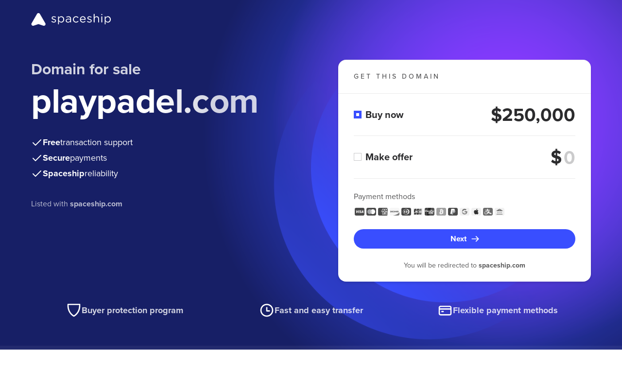

--- FILE ---
content_type: text/html
request_url: http://playpadel.com/
body_size: 5424
content:
<!doctype html>
<html lang="en">
<head>
    <meta charset="UTF-8">
    <meta name="viewport"
          content="width=device-width, user-scalable=no, initial-scale=1.0, maximum-scale=1.0, minimum-scale=1.0">
    <meta http-equiv="X-UA-Compatible" content="ie=edge">
    <meta name="description" content="playpadel.com is for sale on Spaceship. Secure checkout and quick transfer. See all purchase options. No hidden fees.">

    <!-- Open Graph -->
    <meta property="og:title" content="Buy playpadel.com | Spaceship">
    <meta property="og:description" content="Own playpadel.com today. Secure checkout and guided transfer support. No hidden fees.">
    <meta property="og:type" content="website">
    <meta property="og:url" content="https://playpadel.com">
    <meta property="og:site_name" content="Spaceship">
    <meta property="og:locale" content="en_US">

    <!-- Twitter (X) -->
    <meta name="twitter:card" content="summary">
    <meta name="twitter:title" content="Buy playpadel.com | Spaceship">
    <meta name="twitter:description" content="Own playpadel.com today. Secure checkout and guided transfer support. No hidden fees.">
    <meta name="twitter:site" content="@spaceship">

    <!-- Canonical -->
    <link rel="canonical" href="https://playpadel.com">

    <link rel="stylesheet" href="https://forsale.spaceship-cdn.com/static/version/0.29.1/main.css">
    <title>playpadel.com for sale | Spaceship.com</title>
    <link rel="apple-touch-icon" sizes="57x57" href="https://forsale.spaceship-cdn.com/static/version/0.29.1/assets/fonts/apple-touch-icon-57x57.png">
    <link rel="apple-touch-icon" sizes="60x60" href="https://forsale.spaceship-cdn.com/static/version/0.29.1/assets/fonts/apple-touch-icon-60x60.png">
    <link rel="apple-touch-icon" sizes="72x72" href="https://forsale.spaceship-cdn.com/static/version/0.29.1/assets/fonts/apple-touch-icon-72x72.png">
    <link rel="apple-touch-icon" sizes="76x76" href="https://forsale.spaceship-cdn.com/static/version/0.29.1/assets/fonts/apple-touch-icon-76x76.png">
    <link rel="apple-touch-icon" sizes="114x114" href="https://forsale.spaceship-cdn.com/static/version/0.29.1/assets/fonts/apple-touch-icon-114x114.png">
    <link rel="apple-touch-icon" sizes="120x120" href="https://forsale.spaceship-cdn.com/static/version/0.29.1/assets/fonts/apple-touch-icon-120x120.png">
    <link rel="apple-touch-icon" sizes="144x144" href="https://forsale.spaceship-cdn.com/static/version/0.29.1/assets/fonts/apple-touch-icon-144x144.png">
    <link rel="apple-touch-icon" sizes="152x152" href="https://forsale.spaceship-cdn.com/static/version/0.29.1/assets/fonts/apple-touch-icon-152x152.png">
    <link rel="apple-touch-icon" sizes="180x180" href="https://forsale.spaceship-cdn.com/static/version/0.29.1/assets/fonts/apple-touch-icon-180x180.png">
    <link rel="icon" type="image/png" sizes="16x16" href="https://forsale.spaceship-cdn.com/static/version/0.29.1/assets/fonts/favicon-16x16.png">
    <link rel="icon" type="image/png" sizes="32x32" href="https://forsale.spaceship-cdn.com/static/version/0.29.1/assets/fonts/favicon-32x32.png">
    <link rel="icon" type="image/png" sizes="96x96" href="https://forsale.spaceship-cdn.com/static/version/0.29.1/assets/fonts/favicon-96x96.png">
    <link rel="icon" type="image/png" sizes="192x192" href="https://forsale.spaceship-cdn.com/static/version/0.29.1/assets/fonts/android-icon-192x192.png">
    <link rel="icon" type="image/png" sizes="512x512" href="https://forsale.spaceship-cdn.com/static/version/0.29.1/assets/fonts/favicon-512x512.png">
    <link rel="manifest" href="https://forsale.spaceship-cdn.com/static/version/0.29.1/assets/fonts/manifest.json">

    <script type="application/ld+json">
{
  "@context": "https://schema.org",
  "@type": "FAQPage",
  "mainEntity": [
    {
      "@type": "Question",
      "name": "How fast is the domain transfer?",
      "acceptedAnswer": {
        "@type": "Answer",
        "text": "Transfer timing depends on the domain's current registrar and the transfer method. Spaceship provides guided transfer support and helps monitor the process until completion."
      }
    },
    {
      "@type": "Question",
      "name": "Is the payment and domain transfer secure?",
      "acceptedAnswer": {
        "@type": "Answer",
        "text": "Yes. Transactions are processed via Spaceship's secure checkout, and the transfer process is guided and monitored until completion."
      }
    },
    {
      "@type": "Question",
      "name": "Can I make an offer?",
      "acceptedAnswer": {
        "@type": "Answer",
        "text": "If enabled by the seller, you can submit an offer directly on the For Sale Page."
      }
    },
    {
      "@type": "Question",
      "name": "Is Lease-to-Own (LTO) available for this domain?",
      "acceptedAnswer": {
        "@type": "Answer",
        "text": "Lease-to-Own plans may be available depending on seller settings. If available, you can select the Lease-to-Own option during checkout."
      }
    },
    {
      "@type": "Question",
      "name": "Will I get an invoice or receipt?",
      "acceptedAnswer": {
        "@type": "Answer",
        "text": "Yes. A receipt/invoice is provided after purchase and will be available in your account or sent by email."
      }
    }
  ]
}
</script>
<script type="application/ld+json">
{
  "@context": "https://schema.org",
  "@type": "Product",
  "name": "playpadel.com",
  "description": "playpadel.com is for sale on Spaceship. Secure checkout and quick transfer. No hidden fees.",
  "brand": {
    "@type": "Organization",
    "name": "Spaceship"
  },
  "url": "https://playpadel.com",
  "offers": {
    "@type": "Offer",
    "price": "250000",
    "priceCurrency": "USD",
    "availability": "https://schema.org/InStock",
    "url": "https://playpadel.com"
  },
  "isRelatedTo": {
    "@type": "WebSite",
    "name": "playpadel.com",
    "url": "https://playpadel.com"
  }
}
</script>
</head>








<body>
<div class="marketplace-parkingpage-ui-scope gb-scope-sds">
    <div class="app">
        <header class="mp-header">
    <div class="mp-header__container gb-container">
        <a data-zid="logo" aria-label="Spaceship" href="https://www.spaceship.com/" class="mp-header__logo-link">
            <img width="165" height="28" class="gb-d-none gb-d-md-block mp-header__logo-icon" src="https://forsale.spaceship-cdn.com/static/version/0.29.1/assets/fonts/spaceship-logo.svg" alt="Spaceship logo" />
            <img width="24" height="24" class="gb-d-md-none" src="https://forsale.spaceship-cdn.com/static/version/0.29.1/assets/fonts/spaceship-logo-small.svg" alt="Spaceship logo" />
        </a>
    </div>
</header>

        <main class="mp-main">
            <div class="mp-main__container gb-container">
                <div class="domain">
                    <div id="domain-info" class="domain__info">
                        <p class="domain__info-reason" data-zid="domainInfoReason">Domain for sale</p>
                        <h1 class="domain__info-title" data-zid="domainInfoTitle">
                            <span class="domain__info-title-text">playpadel.com</span>
                        </h1>


                        <ul class="domain__info-advantages-list">
                            <li class="domain__info-advantages-list-item" data-zid="domainInfoFreeRow">
                                <img width="24" height="24" src="https://forsale.spaceship-cdn.com/static/version/0.29.1/assets/fonts/regular-tick.svg" alt="Free transaction support" />
                                <strong class="domain__info-advantages-list-item-bold" data-zid="domainInfoFree">Free</strong> <span class="domain__info-advantages-list-item-text" data-zid="domainInfoFreeText">transaction support</span>
                            </li>

                            <li class="domain__info-advantages-list-item" data-zid="domainInfoSecureRow">
                                <img width="24" height="24" src="https://forsale.spaceship-cdn.com/static/version/0.29.1/assets/fonts/regular-tick.svg" alt="Secure payments" />
                                <strong class="domain__info-advantages-list-item-bold" data-zid="domainInfoSecure">Secure</strong> <span class="domain__info-advantages-list-item-text" data-zid="domainInfoSecureText">payments</span>
                            </li>

                            <li class="domain__info-advantages-list-item" data-zid="domainInfoSecureRow">
                                <img width="24" height="24" src="https://forsale.spaceship-cdn.com/static/version/0.29.1/assets/fonts/regular-tick.svg" alt="Spaceship reliability" />
                                <strong class="domain__info-advantages-list-item-bold" data-zid="domainInfoSecure">Spaceship</strong> <span class="domain__info-advantages-list-item-text" data-zid="domainInfoSecureText">reliability</span>
                            </li>
                        </ul>
                        <p class="domain__info-caption gb-d-none gb-d-lg-block">
                            Listed with <a href="https://www.spaceship.com" target="_blank"><strong>spaceship.com</strong></a>
                        </p>
                    </div>

                            <div class="domain__card domain-card-with-options">
                                    <div class="domain-card-with-options__title-wrapper">
                                        <p class="domain-card-with-options__title" data-zid="domainCardWithOptionsTitle">get this domain</p>
                                        <hr class="domain-card-with-options__title-divider">
                                    </div>

                                <div role="radiogroup" aria-label="Action type radio group" class="domain-card-with-options__radio-group">
                                        <div class="domain-card-with-options__option domain-card-with-options__option--buy-now">
                                            <div class="domain-card-with-options__radio-wrapper">
                                                <div class="gb-radio gb-selectable" data-zid="selectableBuyNow">
                                                    <input name="action-type-radio-group" type="radio" role="radio" class="gb-selectable__native gb-selectable__native--checked domain-card-with-options__bin-radio-option" id="buy-now-action-type" aria-labelledby="buy-now-action-type-label-content" value="Buy now" checked>
                                                    <label for="buy-now-action-type" class="gb-selectable__label">
                                                        <span id="buy-now-action-type-label-content" class="gb-selectable__label-content" data-zid="selectableBuyNowLabelText">Buy now</span>
                                                        <span class="gb-selectable__label-media"><span class="gb-radio__mark"></span></span>
                                                    </label>
                                                </div>
                                    
                                                <p class="domain-card-with-options__price" data-zid="domainCardWithOptionsPrice">$250,000</p>
                                            </div>
                                        </div>

                                    <hr class="domain-card-with-options__divider">

                                    <div class="domain-card-with-options__option">
                                        <div class="domain-card-with-options__radio-wrapper">
                                            <div class="gb-radio gb-selectable" data-zid="selectableMakeOffer">
                                                <input name="action-type-radio-group" type="radio" role="radio" class="gb-selectable__native" id="make-offer-action-type" aria-labelledby="make-offer-action-type-label-content" value="Make offer">
                                                <label for="make-offer-action-type" class="gb-selectable__label">
                                                    <span id="make-offer-action-type-label-content" class="gb-selectable__label-content" data-zid="selectableMakeOfferLabelText">Make offer</span>
                                                    <span class="gb-selectable__label-media"><span class="gb-radio__mark"></span></span>
                                                </label>
                                            </div>

                                            <div class="domain-card-with-options__input-tooltip-wrapper">
                                                <div class="domain-card-with-options__input-wrapper">
                                                    <span class="domain-card-with-options__currency-sup">$</span>
                                                    <label class="domain-card-with-options__offer-label">
                                                        <input id="offer-price-input" class="domain-card-with-options__price domain-card-with-options__price--input gb-text-right"
                                                               data-zid="priceInputMakeOffer" required type="text" pattern="[0-9,]*" inputmode="numeric" onInput="this.parentNode.dataset.value = this.value" size="3" placeholder="0">
                                                    </label>
                                                </div>

                                                

                                            </div>
                                        </div>

                                            <div class="cta-validation-error__container gb-mini-alert gb-mini-alert--error domain-card-with-options__error-message " role="alert">
                                                <img width="1em" height="1em" class="gb-icon-img gb-mini-alert__icon" src="https://forsale.spaceship-cdn.com/static/version/0.29.1/assets/fonts/alert-info-filled.svg" alt="Your offer must be higher than the seller’s minimum price."/>
                                                <div class="gb-mini-alert__content cta-validation-error__message domain-card-with-options__error-text">Your offer must be higher than the seller’s minimum price.</div>
                                            </div>
                                    </div>

                                </div>

                                <hr class="domain-card-with-options__divider domain-card-with-options__divider--bottom">

                                <div class="domain__card-payment">
    <div class="domain__card-payment-methods">
        <p class="domain__card-payment-text gb-text-left" data-zid="domainCardPaymentText">Payment methods</p>

        <ul class="domain__card-payment-icons">
            <li class="domain__card-payment-icons-item">
                <img width="24" height="24" class="domain__card-payment-icon" src="https://forsale.spaceship-cdn.com/static/version/0.29.1/assets/fonts/visa-grayscale.svg" alt="Visa" />
            </li>
            <li class="domain__card-payment-icons-item">
                <img width="24" height="24" class="domain__card-payment-icon" src="https://forsale.spaceship-cdn.com/static/version/0.29.1/assets/fonts/mastercard-grayscale.svg" alt="Mastercard" />
            </li>
            <li class="domain__card-payment-icons-item">
                <img width="24" height="24" class="domain__card-payment-icon" src="https://forsale.spaceship-cdn.com/static/version/0.29.1/assets/fonts/american-express-grayscale.svg" alt="American Express" />
            </li>
            <li class="domain__card-payment-icons-item">
                <img width="24" height="24" class="domain__card-payment-icon" src="https://forsale.spaceship-cdn.com/static/version/0.29.1/assets/fonts/discover-grayscale.svg" alt="Discover" />
            </li>
            <li class="domain__card-payment-icons-item">
                <img width="24" height="24" class="domain__card-payment-icon" src="https://forsale.spaceship-cdn.com/static/version/0.29.1/assets/fonts/dinersclub-grayscale.svg" alt="Dinersclub" />
            </li>
            <li class="domain__card-payment-icons-item">
                <img width="24" height="24" class="domain__card-payment-icon" src="https://forsale.spaceship-cdn.com/static/version/0.29.1/assets/fonts/jsb-grayscale.svg" alt="JSB" />
            </li>
            <li class="domain__card-payment-icons-item">
                <img width="24" height="24" class="domain__card-payment-icon" src="https://forsale.spaceship-cdn.com/static/version/0.29.1/assets/fonts/unionpay-grayscale.svg" alt="UnionPay" />
            </li>
            <li class="domain__card-payment-icons-item">
                <img width="24" height="24" class="domain__card-payment-icon" src="https://forsale.spaceship-cdn.com/static/version/0.29.1/assets/fonts/bitcoin-grayscale.svg" alt="Bitcoin" />
            </li>
            <li class="domain__card-payment-icons-item">
                <img width="24" height="24" class="domain__card-payment-icon" src="https://forsale.spaceship-cdn.com/static/version/0.29.1/assets/fonts/paypal-grayscale.svg" alt="Paypal" />
            </li>
            <li class="domain__card-payment-icons-item">
                <img width="24" height="24" class="domain__card-payment-icon" src="https://forsale.spaceship-cdn.com/static/version/0.29.1/assets/fonts/googlepay-grayscale.svg" alt="GooglePay" />
            </li>
            <li class="domain__card-payment-icons-item">
                <img width="24" height="24" class="domain__card-payment-icon" src="https://forsale.spaceship-cdn.com/static/version/0.29.1/assets/fonts/applepay-grayscale.svg" alt="ApplePay" />
            </li>
            <li class="domain__card-payment-icons-item">
                <img width="24" height="24" class="domain__card-payment-icon" src="https://forsale.spaceship-cdn.com/static/version/0.29.1/assets/fonts/alipay-grayscale.svg" alt="AliPay" />
            </li>
            <li class="domain__card-payment-icons-item">
                <img width="24" height="24" class="domain__card-payment-icon" src="https://forsale.spaceship-cdn.com/static/version/0.29.1/assets/fonts/wire-transfer-grayscale.svg" alt="WireTransfer" />
            </li>
        </ul>
    </div>
</div>

                                    <buton class="domain__card-payment-cta gb-button gb-button--brand gb-button--block " data-zid="domainCtaButton" >
                                        <img class="gb-icon-img gb-button__icon gb-button__icon--trailing" src="https://forsale.spaceship-cdn.com/static/version/0.29.1/assets/fonts/arrow-right.svg" alt="Next" />
                                        <span class="gb-button__text">Next</span>
                                    </buton>

                                    <div class="cta-validation-error__container gb-mini-alert gb-mini-alert--error domain-card-with-options__error-message " role="alert">
                                        <img width="1em" height="1em" class="gb-icon-img gb-mini-alert__icon" src="https://forsale.spaceship-cdn.com/static/version/0.29.1/assets/fonts/alert-info-filled.svg" alt="Please select one of the options above"/>
                                        <div class="gb-mini-alert__content cta-validation-error__message domain-card-with-options__error-text">Please select one of the options above</div>
                                    </div>

                                    <div class="card-caption gb-pt-3">
                                        <p class="card-caption__text gb-mb-0">You will be redirected to <strong>spaceship.com</strong></p>
                                    </div>
                            </div>

                    <div id="domain-info-mobile" class="domain__info gb-d-lg-none">
                        <p class="domain__info-caption">
                            Listed with <a href="https://www.spaceship.com" target="_blank"><strong>spaceship.com</strong></a>
                        </p>
                    </div>
                </div>
            </div>
        </main>

        <footer class="mp-footer">
    <div class="benefits">
        <div class="benefits__content gb-container">
            <hr class="benefits__divider gb-d-md-none">
            <div class="benefits__item">
                <img width="32" height="32" src="https://forsale.spaceship-cdn.com/static/version/0.29.1/assets/fonts/protection.svg" alt="Buyer protection program" />
                <p class="benefits__item-text" data-zid="buyerProtectionProgram">Buyer protection program</p>
            </div>
            <div class="benefits__item">
                <img width="32" height="32" src="https://forsale.spaceship-cdn.com/static/version/0.29.1/assets/fonts/clock.svg" alt="Fast and easy transfer" />
                <p class="benefits__item-text" data-zid="fastAndEasyTransfer">Fast and easy transfer</p>
            </div>
            <div class="benefits__item">
                <img width="32" height="32" src="https://forsale.spaceship-cdn.com/static/version/0.29.1/assets/fonts/card.svg" alt="Flexible payment methods" />
                <p class="benefits__item-text" data-zid="flexiblePaymentMethods">Flexible payment methods</p>
            </div>
        </div>
    </div>
    <div class="mp-footer__main-content">
        <div class="mp-footer__container gb-container">
            <p class="mp-footer__content">
                <img width="24" height="24" src="https://forsale.spaceship-cdn.com/static/version/0.29.1/assets/fonts/spaceship-logo-small.svg" alt="Spaceship logo" />
                <span class="mp-footer__text">The entirety of this site is protected by copyright © 2001–<span id="current-year"></span> spaceship.com — 4600 East Washington Street, Suite 305, Phoenix, AZ 85034, USA</span>
            </p>
        </div>
    </div>
</footer>

    </div>

        <div id="contact-form-modal" class="gb-modal-base gb-modal--scrollable-body gb-modal gb-is-transition-leave-done gb-d-none" tabindex="0">
            <div role="dialog" class="gb-modal-base__surface">
                <div class="gb-modal-header">
                    <div class="gb-modal-header__holder">
                        Your personal information
                    </div>
                    <button class="gb-modal__close-button gb-modal-header__close gb-button gb-button--icon gb-button--gray-ghost" type="button">
                        <img class="gb-icon-img gb-button__icon" src="https://forsale.spaceship-cdn.com/static/version/0.29.1/assets/fonts/regular-cross.svg" alt="Close" />
                        <span class="gb-button__text">Close</span>
                    </button>
                </div>
                <div class="gb-modal-body">
                    <p class="gb-mb-4">Fill-in your basic information to submit the offer for <strong>playpadel.com</strong></p>
                    <form id="contact-form" novalidate>
                        <div class="gb-row gb-mb-3">
                            <div class="gb-col-12 gb-col-sm-6 gb-mb-3">
                                <div class="gb-form-label">
                                    <label for="first-name-field">First name *</label>
                                </div>
                                <div class="gb-input gb-textfield">
                                    <input id="first-name-field" name="firstName" placeholder="Enter your first name" class="gb-textfield__input gb-input__input" type="text" value="" required>
                                </div>
                                <span id="first-name-error" class="gb-form-description gb-form-description--error gb-d-none">Required field</span>
                            </div>
                            <div class="gb-col-12 gb-col-sm-6 gb-mb-3">
                                <div class="gb-form-label">
                                    <label for="last-name-field">Last name *</label>
                                </div>
                                <div class="gb-input gb-textfield">
                                    <input id="last-name-field" name="lastName" placeholder="Enter your last name" class="gb-textfield__input gb-input__input" type="text" value="" required>
                                </div>
                                <span id="last-name-error" class="gb-form-description gb-form-description--error gb-d-none">Required field</span>
                            </div>
                            <div class="gb-col-12 gb-mb-3">
                                <div class="gb-form-label">
                                    <label for="email-field">Email *</label>
                                </div>
                                <div class="gb-input gb-textfield">
                                    <input id="email-field" name="email" placeholder="Enter your email address" class="gb-textfield__input gb-input__input" type="email" title="Email should be in format: example@domain.com" value="" maxlength="128" required>
                                </div>
                                <span id="email-error" class="gb-form-description gb-form-description--error gb-d-none">Email address is not valid</span>
                            </div>
                            <div class="gb-col-12">
                                <div class="mp-phone-number-input-holder">
    <div class="gb-form-label">
        <label for="phone-input">Phone Number *</label>
    </div>
    <div id="phone-number-input" class="gb-input-group gb-phone-number-input gb-mb-1">
        <div class="gb-select gb-phone-number-input__select">
            <div id="select-trigger" class="gb-input gb-select__anchor gb-phone-number-input__select-trigger gb-input--inline gb-input--has-trailing-1-icons-0-buttons" role="button" tabindex="0">
                <div class="gb-input__icons-leading"></div>
                <div class="gb-select__anchor-content gb-input__input gb-is-placeholder">
                    <div id="select-trigger-text" class="gb-text-truncate">000</div>
                </div>
                <div class="gb-input__icons-trailing">
                    <div class="gb-input__icon">
                        <img width="20" height="20" class="gb-icon-img" src="https://forsale.spaceship-cdn.com/static/version/0.29.1/assets/fonts/chevron-down.svg" />
                    </div>
                </div>
            </div>
        </div>
        <div id="phone-input-holder" class="gb-input gb-textfield gb-phone-number-input__phone">
            <input id="phone-input" placeholder="000 000 000 000" aria-label="phone number" class="gb-textfield__input gb-input__input" type="tel" minlength="4" maxlength="12" required>
        </div>
    </div>
    <span id="phone-input-message" class="gb-form-description gb-form-description--error gb-d-none"></span>
    <div id="country-select" class="gb-dropdown gb-is-stretched gb-is-transition-leave-done gb-d-none">
        <div class="gb-dropdown__overlay" role="presentation"></div>
        <div class="gb-dropdown__content">
            <div class="gb-dropdown__header-mobile">
                <div class="gb-dropdown__title">Select country</div>
                <button class="gb-dropdown__close gb-button gb-button--icon gb-button--gray-ghost" type="button">
                    <img class="gb-icon-img gb-button__icon" src="https://forsale.spaceship-cdn.com/static/version/0.29.1/assets/fonts/regular-cross.svg" alt="Close" />
                    <span class="gb-button__text">Close</span>
                </button>
            </div>
            <div class="gb-dropdown__header">
                <div class="gb-select-search">
                    <div class="gb-input gb-textfield gb-select-search__textfield gb-input--ghost gb-input--has-leading-1-icons-0-buttons gb-input--without-leading-outer-icon-safe-area">
                        <div class="gb-input__icons-leading">
                            <div class="gb-input__icon">
                                <img class="gb-icon-img" src="https://forsale.spaceship-cdn.com/static/version/0.29.1/assets/fonts/search.svg" alt="Search" />
                            </div>
                        </div>
                        <input id="select-search" class="gb-textfield__input gb-input__input" placeholder="Search here" type="text" value="">
                    </div>
                </div>
            </div>
            <div class="gb-dropdown__container">
                <ul role="listbox" class="gb-action-list"></ul>
            </div>
        </div>
    </div>
</div>

                            </div>
                        </div>
                    </form>
                    <p class="gb-mb-0">After entering your personal info you will be redirected to <strong>spaceship.com</strong> where you can negotiate the purchase of this domain.</p>
                </div>
                <div class="gb-modal-footer">
                    <a id="submit-link" class="gb-button gb-button--block gb-button--brand gb-is-disabled" href="/" disabled>
                        <span class="gb-button__text">Submit offer</span>
                    </a>
                </div>
            </div>
        </div>

        <div id="info-modal" class="gb-confirmation-modal gb-modal-base gb-modal--scrollable-body gb-confirmation-modal--has-media gb-modal gb-is-transition-leave-done gb-d-none" tabindex="0">
            <div role="dialog" class="gb-modal-base__surface">
                <div class="gb-modal-header">
                    <div class="gb-modal-header__holder">
                        We are almost there
                    </div>
                    <button class="gb-modal__close-button gb-modal-header__close gb-button gb-button--icon gb-button--gray-ghost" type="button">
                        <img class="gb-icon-img gb-button__icon" src="https://forsale.spaceship-cdn.com/static/version/0.29.1/assets/fonts/regular-cross.svg" alt="Close" />
                        <span class="gb-button__text">Close</span>
                    </button>
                </div>
                <div class="gb-modal-body">
                    <div class="gb-confirmation-modal__media">
                        <img src="https://forsale.spaceship-cdn.com/static/version/0.29.1/assets/fonts/modal-illustration.png" alt="Modal illustration">
                    </div>
                    <p class="gb-mb-0">
                        The domain you are trying to purchase is listed on <strong>spaceship.com</strong>.<br>
                        You will now be redirected to Spaceship, where you can pay and finalize your purchase.
                    </p>
                </div>
                <div class="gb-modal-footer">
                    <a class="gb-button gb-button--block gb-button--brand" href="https://www.spaceship.com/marketplace/add-to-cart/marketplacedomainid/5bd9c854-c8a1-4050-a62a-af3578dfb645">
                        <span class="gb-button__text">Continue</span>
                    </a>
                </div>
            </div>
        </div>

</div>
</body>
<script>
    window.STATIC_PATH = 'https://forsale.spaceship-cdn.com/static/version/0.29.1';
    window.DOMAIN_CONFIG = {
        marketPlaceDomainName: 'playpadel.com',
        marketPlaceDomainId: '5bd9c854-c8a1-4050-a62a-af3578dfb645',
        offerEnabled: true,
        buyItNowOnlyEnabled: true,
        minOfferPrice: parseFloat('30000'),
        formattedMinOfferPrice: '$30,000',
    }
</script>
<script src="https://forsale.spaceship-cdn.com/static/version/0.29.1/main.js" defer></script>
</html>
